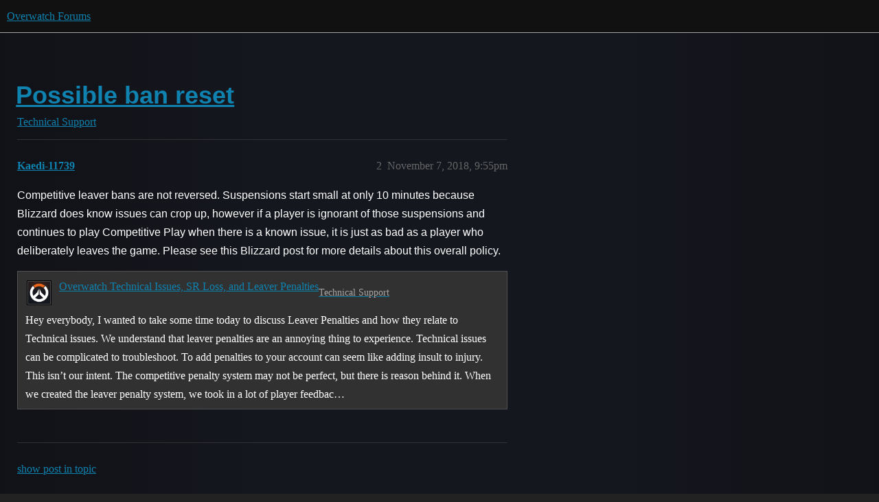

--- FILE ---
content_type: text/html; charset=utf-8
request_url: https://us.forums.blizzard.com/en/overwatch/t/possible-ban-reset/245197/2
body_size: 3443
content:
<!DOCTYPE html>
<html lang="en">
  <head>
    <meta charset="utf-8">
    <title>Possible ban reset - #2 by Kaedi-11739 - Technical Support - Overwatch Forums</title>
    <meta name="description" content="In Australia there appeared to be a lot of issues with connecting/staying connected to the blizzard servers. Now weather that was due to rounding issues or servers issues I don’t know. 
But I think it’s fair to say that &amp;hellip;">
    <meta name="generator" content="Discourse 3.5.3 - https://github.com/discourse/discourse version 06240420f449ca21d11714eea0ba09125e0f0310">
<link rel="icon" type="image/png" href="https://d74zh8edaijub.cloudfront.net/optimized/1X/e9d52add3f186cd5f4c40b249ebec06ff3d847da_2_32x32.png">
<link rel="apple-touch-icon" type="image/png" href="https://d74zh8edaijub.cloudfront.net/optimized/1X/e9d52add3f186cd5f4c40b249ebec06ff3d847da_2_180x180.png">
<meta name="theme-color" media="all" content="#111111">

<meta name="color-scheme" content="dark">

<meta name="viewport" content="width=device-width, initial-scale=1.0, minimum-scale=1.0, viewport-fit=cover">
<meta name="discourse-base-uri" content="/en/overwatch">
<link rel="canonical" href="https://us.forums.blizzard.com/en/overwatch/t/possible-ban-reset/245197" />

<link rel="search" type="application/opensearchdescription+xml" href="https://us.forums.blizzard.com/en/overwatch/opensearch.xml" title="Overwatch Forums Search">

    <link href="https://d1mldsz5gr8kpv.cloudfront.net/en/overwatch/stylesheets/color_definitions_blizzard_2_3_62c49feaa65350249fabf30bdb428dab2b46054a.css?__ws=us.forums.blizzard.com" media="all" rel="stylesheet" class="light-scheme" data-scheme-id="2"/>

<link href="https://d1mldsz5gr8kpv.cloudfront.net/en/overwatch/stylesheets/common_fac42a30603cd06f06a0463e1eb2d38c46696980.css?__ws=us.forums.blizzard.com" media="all" rel="stylesheet" data-target="common"  />

  <link href="https://d1mldsz5gr8kpv.cloudfront.net/en/overwatch/stylesheets/desktop_fac42a30603cd06f06a0463e1eb2d38c46696980.css?__ws=us.forums.blizzard.com" media="all" rel="stylesheet" data-target="desktop"  />



    <link href="https://d1mldsz5gr8kpv.cloudfront.net/en/overwatch/stylesheets/checklist_fac42a30603cd06f06a0463e1eb2d38c46696980.css?__ws=us.forums.blizzard.com" media="all" rel="stylesheet" data-target="checklist"  />
    <link href="https://d1mldsz5gr8kpv.cloudfront.net/en/overwatch/stylesheets/discourse-akismet_fac42a30603cd06f06a0463e1eb2d38c46696980.css?__ws=us.forums.blizzard.com" media="all" rel="stylesheet" data-target="discourse-akismet"  />
    <link href="https://d1mldsz5gr8kpv.cloudfront.net/en/overwatch/stylesheets/discourse-assign_fac42a30603cd06f06a0463e1eb2d38c46696980.css?__ws=us.forums.blizzard.com" media="all" rel="stylesheet" data-target="discourse-assign"  />
    <link href="https://d1mldsz5gr8kpv.cloudfront.net/en/overwatch/stylesheets/discourse-characters-required_fac42a30603cd06f06a0463e1eb2d38c46696980.css?__ws=us.forums.blizzard.com" media="all" rel="stylesheet" data-target="discourse-characters-required"  />
    <link href="https://d1mldsz5gr8kpv.cloudfront.net/en/overwatch/stylesheets/discourse-details_fac42a30603cd06f06a0463e1eb2d38c46696980.css?__ws=us.forums.blizzard.com" media="all" rel="stylesheet" data-target="discourse-details"  />
    <link href="https://d1mldsz5gr8kpv.cloudfront.net/en/overwatch/stylesheets/discourse-group-tracker_fac42a30603cd06f06a0463e1eb2d38c46696980.css?__ws=us.forums.blizzard.com" media="all" rel="stylesheet" data-target="discourse-group-tracker"  />
    <link href="https://d1mldsz5gr8kpv.cloudfront.net/en/overwatch/stylesheets/discourse-lazy-videos_fac42a30603cd06f06a0463e1eb2d38c46696980.css?__ws=us.forums.blizzard.com" media="all" rel="stylesheet" data-target="discourse-lazy-videos"  />
    <link href="https://d1mldsz5gr8kpv.cloudfront.net/en/overwatch/stylesheets/discourse-local-dates_fac42a30603cd06f06a0463e1eb2d38c46696980.css?__ws=us.forums.blizzard.com" media="all" rel="stylesheet" data-target="discourse-local-dates"  />
    <link href="https://d1mldsz5gr8kpv.cloudfront.net/en/overwatch/stylesheets/discourse-presence_fac42a30603cd06f06a0463e1eb2d38c46696980.css?__ws=us.forums.blizzard.com" media="all" rel="stylesheet" data-target="discourse-presence"  />
    <link href="https://d1mldsz5gr8kpv.cloudfront.net/en/overwatch/stylesheets/discourse-sift_fac42a30603cd06f06a0463e1eb2d38c46696980.css?__ws=us.forums.blizzard.com" media="all" rel="stylesheet" data-target="discourse-sift"  />
    <link href="https://d1mldsz5gr8kpv.cloudfront.net/en/overwatch/stylesheets/discourse-solved_fac42a30603cd06f06a0463e1eb2d38c46696980.css?__ws=us.forums.blizzard.com" media="all" rel="stylesheet" data-target="discourse-solved"  />
    <link href="https://d1mldsz5gr8kpv.cloudfront.net/en/overwatch/stylesheets/discourse-templates_fac42a30603cd06f06a0463e1eb2d38c46696980.css?__ws=us.forums.blizzard.com" media="all" rel="stylesheet" data-target="discourse-templates"  />
    <link href="https://d1mldsz5gr8kpv.cloudfront.net/en/overwatch/stylesheets/discourse-tooltips_fac42a30603cd06f06a0463e1eb2d38c46696980.css?__ws=us.forums.blizzard.com" media="all" rel="stylesheet" data-target="discourse-tooltips"  />
    <link href="https://d1mldsz5gr8kpv.cloudfront.net/en/overwatch/stylesheets/discourse-topic-voting_fac42a30603cd06f06a0463e1eb2d38c46696980.css?__ws=us.forums.blizzard.com" media="all" rel="stylesheet" data-target="discourse-topic-voting"  />
    <link href="https://d1mldsz5gr8kpv.cloudfront.net/en/overwatch/stylesheets/discourse-user-notes_fac42a30603cd06f06a0463e1eb2d38c46696980.css?__ws=us.forums.blizzard.com" media="all" rel="stylesheet" data-target="discourse-user-notes"  />
    <link href="https://d1mldsz5gr8kpv.cloudfront.net/en/overwatch/stylesheets/footnote_fac42a30603cd06f06a0463e1eb2d38c46696980.css?__ws=us.forums.blizzard.com" media="all" rel="stylesheet" data-target="footnote"  />
    <link href="https://d1mldsz5gr8kpv.cloudfront.net/en/overwatch/stylesheets/hosted-site_fac42a30603cd06f06a0463e1eb2d38c46696980.css?__ws=us.forums.blizzard.com" media="all" rel="stylesheet" data-target="hosted-site"  />
    <link href="https://d1mldsz5gr8kpv.cloudfront.net/en/overwatch/stylesheets/poll_fac42a30603cd06f06a0463e1eb2d38c46696980.css?__ws=us.forums.blizzard.com" media="all" rel="stylesheet" data-target="poll"  />
    <link href="https://d1mldsz5gr8kpv.cloudfront.net/en/overwatch/stylesheets/spoiler-alert_fac42a30603cd06f06a0463e1eb2d38c46696980.css?__ws=us.forums.blizzard.com" media="all" rel="stylesheet" data-target="spoiler-alert"  />
    <link href="https://d1mldsz5gr8kpv.cloudfront.net/en/overwatch/stylesheets/discourse-topic-voting_desktop_fac42a30603cd06f06a0463e1eb2d38c46696980.css?__ws=us.forums.blizzard.com" media="all" rel="stylesheet" data-target="discourse-topic-voting_desktop"  />
    <link href="https://d1mldsz5gr8kpv.cloudfront.net/en/overwatch/stylesheets/poll_desktop_fac42a30603cd06f06a0463e1eb2d38c46696980.css?__ws=us.forums.blizzard.com" media="all" rel="stylesheet" data-target="poll_desktop"  />

  <link href="https://d1mldsz5gr8kpv.cloudfront.net/en/overwatch/stylesheets/common_theme_3_9f1619a03f8ab91851ce51cf4b7a09689fb646bb.css?__ws=us.forums.blizzard.com" media="all" rel="stylesheet" data-target="common_theme" data-theme-id="3" data-theme-name="blizzard"/>
    <link href="https://d1mldsz5gr8kpv.cloudfront.net/en/overwatch/stylesheets/desktop_theme_3_e21346e9ff64b482aa0d90d67e6aead33e41b5d1.css?__ws=us.forums.blizzard.com" media="all" rel="stylesheet" data-target="desktop_theme" data-theme-id="3" data-theme-name="blizzard"/>

    
    
        <link rel="alternate nofollow" type="application/rss+xml" title="RSS feed of &#39;Possible ban reset&#39;" href="https://us.forums.blizzard.com/en/overwatch/t/possible-ban-reset/245197.rss" />
    <meta property="og:site_name" content="Overwatch Forums" />
<meta property="og:type" content="website" />
<meta name="twitter:card" content="summary_large_image" />
<meta name="twitter:image" content="https://d74zh8edaijub.cloudfront.net/original/1X/0ea4418b963b4e44e092609b557a1e75a4546d8a.png" />
<meta property="og:image" content="https://d74zh8edaijub.cloudfront.net/original/1X/0ea4418b963b4e44e092609b557a1e75a4546d8a.png" />
<meta property="og:url" content="https://us.forums.blizzard.com/en/overwatch/t/possible-ban-reset/245197/2" />
<meta name="twitter:url" content="https://us.forums.blizzard.com/en/overwatch/t/possible-ban-reset/245197/2" />
<meta property="og:title" content="Possible ban reset" />
<meta name="twitter:title" content="Possible ban reset" />
<meta property="og:description" content="Competitive leaver bans are not reversed. Suspensions start small at only 10 minutes because Blizzard does know issues can crop up, however if a player is ignorant of those suspensions and continues to play Competitive Play when there is a known issue, it is just as bad as a player who deliberately leaves the game. Please see this Blizzard post for more details about this overall policy." />
<meta name="twitter:description" content="Competitive leaver bans are not reversed. Suspensions start small at only 10 minutes because Blizzard does know issues can crop up, however if a player is ignorant of those suspensions and continues to play Competitive Play when there is a known issue, it is just as bad as a player who deliberately leaves the game. Please see this Blizzard post for more details about this overall policy." />
<meta property="og:article:section" content="Technical Support" />
<meta property="og:article:section:color" content="AB9364" />
<meta property="article:published_time" content="2018-11-07T21:55:43+00:00" />
<meta property="og:ignore_canonical" content="true" />


    <script type="application/ld+json">{"@context":"http://schema.org","@type":"QAPage","name":"Possible ban reset","mainEntity":{"@type":"Question","name":"Possible ban reset","text":"In Australia there appeared to be a lot of issues with connecting/staying connected to the blizzard servers. Now weather that was due to rounding issues or servers issues I don’t know.\n\nBut I think it’s fair to say that it wasn’t the people who were constantly getting disconnected’s fault for gettin&hellip;","upvoteCount":2,"answerCount":0,"datePublished":"2018-11-07T21:52:34.326Z","author":{"@type":"Person","name":"WindowMaker-11972","url":"https://us.forums.blizzard.com/en/overwatch/u/WindowMaker-11972"}}}</script>
  </head>
  <body class="crawler ">
    
    <header>
  <a href="/en/overwatch/">Overwatch Forums</a>
</header>

    <div id="main-outlet" class="wrap" role="main">
        <div id="topic-title">
    <h1>
      <a href="/en/overwatch/t/possible-ban-reset/245197">Possible ban reset</a>
    </h1>

      <div class="topic-category" itemscope itemtype="http://schema.org/BreadcrumbList">
          <span itemprop="itemListElement" itemscope itemtype="http://schema.org/ListItem">
            <a href="/en/overwatch/c/technical-support/8" class="badge-wrapper bullet" itemprop="item">
              <span class='badge-category-bg' style='background-color: #AB9364'></span>
              <span class='badge-category clear-badge'>
                <span class='category-name' itemprop='name'>Technical Support</span>
              </span>
            </a>
            <meta itemprop="position" content="1" />
          </span>
      </div>

  </div>

  

    <div itemscope itemtype='http://schema.org/DiscussionForumPosting'>
      <meta itemprop='headline' content='Possible ban reset'>
      <link itemprop='url' href='https://us.forums.blizzard.com/en/overwatch/t/possible-ban-reset/245197'>
      <meta itemprop='datePublished' content='2018-11-07T21:52:34Z'>
        <meta itemprop='articleSection' content='Technical Support'>
      <meta itemprop='keywords' content=''>
      <div itemprop='publisher' itemscope itemtype="http://schema.org/Organization">
        <meta itemprop='name' content='Overwatch Forums'>
          <div itemprop='logo' itemscope itemtype="http://schema.org/ImageObject">
            <meta itemprop='url' content='https://d74zh8edaijub.cloudfront.net/original/1X/e9d52add3f186cd5f4c40b249ebec06ff3d847da.png'>
          </div>
      </div>

          <span itemprop='author' itemscope itemtype="http://schema.org/Person">
            <meta itemprop='name' content='WindowMaker-11972'>
            <link itemprop='url' rel='nofollow' href='https://us.forums.blizzard.com/en/overwatch/u/WindowMaker-11972'>
          </span>
        <meta itemprop='text' content='In Australia there appeared to be a lot of issues with connecting/staying connected to the blizzard servers. Now weather that was due to rounding issues or servers issues I don’t know. 
But I think it’s fair to say that &amp;hellip;'>

          <div id='post_2' itemprop='comment' itemscope itemtype='http://schema.org/Comment' class='topic-body crawler-post'>
            <div class='crawler-post-meta'>
              <span class="creator" itemprop="author" itemscope itemtype="http://schema.org/Person">
                <a itemprop="url" rel='nofollow' href='https://us.forums.blizzard.com/en/overwatch/u/Kaedi-11739'><span itemprop='name'>Kaedi-11739</span></a>
                
              </span>



              <span class="crawler-post-infos">
                  <time itemprop='datePublished' datetime='2018-11-07T21:55:43Z' class='post-time'>
                    November 7, 2018,  9:55pm
                  </time>
                  <meta itemprop='dateModified' content='2018-11-07T21:55:43Z'>
              <span itemprop='position'>2</span>
              </span>
            </div>
            <div class='post' itemprop='text'>
              <p>Competitive leaver bans are not reversed. Suspensions start small at only 10 minutes because Blizzard does know issues can crop up, however if a player is ignorant of those suspensions and continues to play Competitive Play when there is a known issue, it is just as bad as a player who deliberately leaves the game. Please see this Blizzard post for more details about this overall policy.</p>
<aside class="quote quote-modified" data-post="1" data-topic="59053">
  <div class="title">
    <div class="quote-controls"></div>
    <img loading="lazy" alt="" width="24" height="24" src="https://d1mldsz5gr8kpv.cloudfront.net/en/overwatch/plugins/discourse-blizzard-plugin/images/avatars/overwatch/default.png" class="avatar">
    <a href="https://us.forums.blizzard.com/en/overwatch/t/overwatch-technical-issues-sr-loss-and-leaver-penalties/59053">Overwatch Technical Issues, SR Loss, and Leaver Penalties</a> <a class="badge-category__wrapper " href="/en/overwatch/c/technical-support/8"><span data-category-id="8" style="--category-badge-color: #AB9364; --category-badge-text-color: #FFFFFF;" data-drop-close="true" class="badge-category " title="Post issues that prevent you from installing, launching, or staying connected to Overwatch."><span class="badge-category__name">Technical Support</span></span></a>
  </div>
  <blockquote>
    Hey everybody, 
I wanted to take some time today to discuss Leaver Penalties and how they relate to Technical issues.  We understand that leaver penalties are an annoying thing to experience. Technical issues can be complicated to troubleshoot. To add penalties to your account can seem like adding insult to injury. This isn’t our intent. The competitive penalty system may not be perfect, but there is reason behind it. 
When we created the leaver penalty system, we took in a lot of player feedbac…
  </blockquote>
</aside>

            </div>

            <div itemprop="interactionStatistic" itemscope itemtype="http://schema.org/InteractionCounter">
              <meta itemprop="interactionType" content="http://schema.org/LikeAction"/>
              <meta itemprop="userInteractionCount" content="0" />
              <span class='post-likes'></span>
            </div>

          </div>
    </div>

      <div role='navigation' itemscope itemtype='http://schema.org/SiteNavigationElement' class="topic-body crawler-post">
          <span itemprop='name'>
            <a itemprop="url" href="/en/overwatch/t/possible-ban-reset/245197#post_2">show post in topic</a>
          </span>
      </div>

    




    </div>
    <footer class="container wrap">
  <nav class='crawler-nav'>
    <ul>
      <li itemscope itemtype='http://schema.org/SiteNavigationElement'>
        <span itemprop='name'>
          <a href='/en/overwatch/' itemprop="url">Home </a>
        </span>
      </li>
      <li itemscope itemtype='http://schema.org/SiteNavigationElement'>
        <span itemprop='name'>
          <a href='/en/overwatch/categories' itemprop="url">Categories </a>
        </span>
      </li>
      <li itemscope itemtype='http://schema.org/SiteNavigationElement'>
        <span itemprop='name'>
          <a href='/en/overwatch/guidelines' itemprop="url">Guidelines </a>
        </span>
      </li>
        <li itemscope itemtype='http://schema.org/SiteNavigationElement'>
          <span itemprop='name'>
            <a href='/en/overwatch/tos' itemprop="url">Terms of Service </a>
          </span>
        </li>
        <li itemscope itemtype='http://schema.org/SiteNavigationElement'>
          <span itemprop='name'>
            <a href='/en/overwatch/privacy' itemprop="url">Privacy Policy </a>
          </span>
        </li>
    </ul>
  </nav>
  <p class='powered-by-link'>Powered by <a href="https://www.discourse.org">Discourse</a>, best viewed with JavaScript enabled</p>
</footer>

    
    
  </body>
  
</html>
